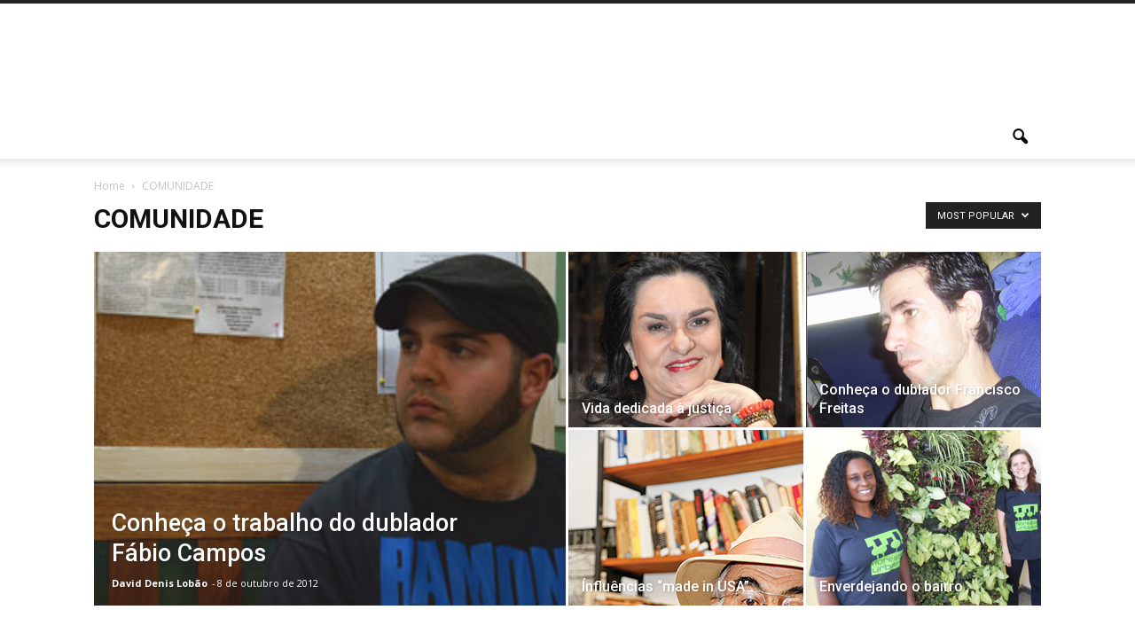

--- FILE ---
content_type: text/html; charset=UTF-8
request_url: https://daquitv.tudoeste.com.br/category/comunidade/?filter_by=popular
body_size: 10071
content:
<!doctype html > <!--[if IE 8]><html class="ie8" lang="en"> <![endif]--> <!--[if IE 9]><html class="ie9" lang="en"> <![endif]--> <!--[if gt IE 8]><!--><html lang="pt-BR"> <!--<![endif]--><head><title>COMUNIDADE | Daqui TV</title><meta charset="UTF-8" /><meta http-equiv="Content-Type" content="text/html; charset=UTF-8"><meta name="viewport" content="width=device-width, initial-scale=1.0"><link rel="pingback" href="https://daquitv.tudoeste.com.br/xmlrpc.php" /><link rel="alternate" type="application/rss+xml" title="Feed de Daqui TV &raquo;" href="https://daquitv.tudoeste.com.br/feed/" /><link rel="alternate" type="application/rss+xml" title="Daqui TV &raquo;  Feed de comentários" href="https://daquitv.tudoeste.com.br/comments/feed/" /><link rel="alternate" type="application/rss+xml" title="Feed da Categoria Daqui TV &raquo; COMUNIDADE" href="https://daquitv.tudoeste.com.br/category/comunidade/feed/" /><script type="text/javascript">/*<![CDATA[*/window._wpemojiSettings={"baseUrl":"https:\/\/s.w.org\/images\/core\/emoji\/72x72\/","ext":".png","source":{"concatemoji":"https:\/\/daquitv.tudoeste.com.br\/wp-includes\/js\/wp-emoji-release.min.js?ver=4.3.30"}};!function(e,n,t){var a;function o(e){var t=n.createElement("canvas"),a=t.getContext&&t.getContext("2d");return!(!a||!a.fillText)&&(a.textBaseline="top",a.font="600 32px Arial","flag"===e?(a.fillText(String.fromCharCode(55356,56812,55356,56807),0,0),3e3<t.toDataURL().length):(a.fillText(String.fromCharCode(55357,56835),0,0),0!==a.getImageData(16,16,1,1).data[0]))}function i(e){var t=n.createElement("script");t.src=e,t.type="text/javascript",n.getElementsByTagName("head")[0].appendChild(t)}t.supports={simple:o("simple"),flag:o("flag")},t.DOMReady=!1,t.readyCallback=function(){t.DOMReady=!0},t.supports.simple&&t.supports.flag||(a=function(){t.readyCallback()},n.addEventListener?(n.addEventListener("DOMContentLoaded",a,!1),e.addEventListener("load",a,!1)):(e.attachEvent("onload",a),n.attachEvent("onreadystatechange",function(){"complete"===n.readyState&&t.readyCallback()})),(a=t.source||{}).concatemoji?i(a.concatemoji):a.wpemoji&&a.twemoji&&(i(a.twemoji),i(a.wpemoji)))}(window,document,window._wpemojiSettings);/*]]>*/</script><style type="text/css">img.wp-smiley,img.emoji {
display:inline!important;
border:none!important;
box-shadow:none!important;
height:1em!important;
width:1em!important;
vertical-align:-.1em!important;
background:none!important;
margin:0 .07em!important;
padding:0!important;
}</style><link rel='stylesheet' id='wpmf-gallery-style-css'  href='https://daquitv.tudoeste.com.br/wp-content/plugins/wpmediafolder/assets/css/display-gallery/style-display-gallery.css?ver=4.3.30' type='text/css' media='all' /><link rel='stylesheet' id='wpmf-material-design-iconic-font.min-css'  href='https://daquitv.tudoeste.com.br/wp-content/plugins/wpmediafolder/assets/css/material-design-iconic-font.min.css?ver=4.3.30' type='text/css' media='all' /><link rel='stylesheet' id='wpmf-gallery-popup-style-css'  href='https://daquitv.tudoeste.com.br/wp-content/plugins/wpmediafolder/assets/css/display-gallery/magnific-popup.css?ver=0.9.9' type='text/css' media='all' /><link rel='stylesheet' id='youtube-importer-css'  href='https://daquitv.tudoeste.com.br/wp-content/plugins/youtube-importer/public/css/youtube-importer-public.css?ver=1.0.0' type='text/css' media='all' /><link rel='stylesheet' id='google_font_open_sans-css'  href='https://fonts.googleapis.com/css?family=Open+Sans%3A300italic%2C400italic%2C600italic%2C400%2C600%2C700&#038;ver=4.3.30' type='text/css' media='all' /><link rel='stylesheet' id='google_font_roboto-css'  href='https://fonts.googleapis.com/css?family=Roboto%3A500%2C400italic%2C700%2C500italic%2C400&#038;ver=4.3.30' type='text/css' media='all' /><link rel='stylesheet' id='js_composer_front-css'  href='https://daquitv.tudoeste.com.br/wp-content/plugins/js_composer/assets/css/js_composer.css?ver=4.6.2' type='text/css' media='all' /><link rel='stylesheet' id='td-theme-css'  href='https://daquitv.tudoeste.com.br/wp-content/themes/Newspaper/style.css?ver=6.3.2' type='text/css' media='all' /><script type='text/javascript' src='https://daquitv.tudoeste.com.br/wp-includes/js/jquery/jquery.js?ver=1.11.3'></script><script type='text/javascript' src='https://daquitv.tudoeste.com.br/wp-includes/js/jquery/jquery-migrate.min.js?ver=1.2.1'></script><script type='text/javascript' src='https://daquitv.tudoeste.com.br/wp-content/plugins/mailchimp-subscribe-sm/js/sm-ajax.js?ver=4.3.30'></script><script type='text/javascript' src='https://daquitv.tudoeste.com.br/wp-content/plugins/youtube-importer/public/js/youtube-importer-public.js?ver=1.0.0'></script><link rel="EditURI" type="application/rsd+xml" title="RSD" href="https://daquitv.tudoeste.com.br/xmlrpc.php?rsd" /><link rel="wlwmanifest" type="application/wlwmanifest+xml" href="https://daquitv.tudoeste.com.br/wp-includes/wlwmanifest.xml" /><meta name="generator" content="WordPress 4.3.30" /> <!--[if lt IE 9]><script src="https://html5shim.googlecode.com/svn/trunk/html5.js"></script><![endif]--><meta name="generator" content="Powered by Visual Composer - drag and drop page builder for WordPress."/> <!--[if IE 8]><link rel="stylesheet" type="text/css" href="https://daquitv.tudoeste.com.br/wp-content/plugins/js_composer/assets/css/vc-ie8.css" media="screen"><![endif]--> <script>/*<![CDATA[*/var td_blocks=[];function td_block(){this.id='';this.block_type=1;this.atts='';this.td_column_number='';this.td_current_page=1;this.post_count=0;this.found_posts=0;this.max_num_pages=0;this.td_filter_value='';this.td_filter_ui_uid='';this.is_ajax_running=false;this.td_user_action='';this.header_color='';this.ajax_pagination_infinite_stop='';}
(function(){var html_tag=document.getElementsByTagName("html")[0];if(navigator.userAgent.indexOf("MSIE 10.0")>-1){html_tag.className+=' ie10';}
if(!!navigator.userAgent.match(/Trident.*rv\:11\./)){html_tag.className+=' ie11';}
if(/(iPad|iPhone|iPod)/g.test(navigator.userAgent)){html_tag.className+=' td-md-is-ios';}
var user_agent=navigator.userAgent.toLowerCase();if(user_agent.indexOf("android")>-1){html_tag.className+=' td-md-is-android';}
if(navigator.userAgent.indexOf('Mac OS X')!=-1){html_tag.className+=' td-md-is-os-x';}
if(/chrom(e|ium)/.test(navigator.userAgent.toLowerCase())){html_tag.className+=' td-md-is-chrome';}
if(navigator.userAgent.indexOf('Firefox')!=-1){html_tag.className+=' td-md-is-firefox';}
if(navigator.userAgent.indexOf('Safari')!=-1&&navigator.userAgent.indexOf('Chrome')==-1){html_tag.className+=' td-md-is-safari';}})();var td_viewport_interval_list=[{"limit_bottom":767,"sidebar_width":228},{"limit_bottom":1018,"sidebar_width":300},{"limit_bottom":1140,"sidebar_width":324}];var td_animation_stack_effect="type0";var tds_animation_stack=true;var td_animation_stack_specific_selectors=".entry-thumb, img";var td_animation_stack_general_selectors=".td-animation-stack img, .post img";var td_ajax_url="https:\/\/daquitv.tudoeste.com.br\/wp-admin\/admin-ajax.php?td_theme_name=Newspaper&v=6.3.2";var td_get_template_directory_uri="https:\/\/daquitv.tudoeste.com.br\/wp-content\/themes\/Newspaper";var tds_snap_menu="";var tds_logo_on_sticky="";var tds_header_style="";var td_please_wait="Please wait...";var td_email_user_pass_incorrect="User or password incorrect!";var td_email_user_incorrect="Email or username incorrect!";var td_email_incorrect="Email incorrect!";var tds_more_articles_on_post_enable="";var tds_more_articles_on_post_time_to_wait="";var tds_more_articles_on_post_pages_distance_from_top=0;var tds_theme_color_site_wide="#4db2ec";var tds_smart_sidebar="";var td_theme_v="Ni4zLjI=";var td_theme_n="TmV3c3BhcGVy";var td_magnific_popup_translation_tPrev="Previous (Left arrow key)";var td_magnific_popup_translation_tNext="Next (Right arrow key)";var td_magnific_popup_translation_tCounter="%curr% of %total%";var td_magnific_popup_translation_ajax_tError="The content from %url% could not be loaded.";var td_magnific_popup_translation_image_tError="The image #%curr% could not be loaded.";var td_ad_background_click_link="";var td_ad_background_click_target="";/*]]>*/</script><noscript><style>.wpb_animate_when_almost_visible {
opacity:1;
}</style></noscript><style>.credits-photo {
display:none!important;
}

.td-post-featured-image>.credits-photo {
display:block!important;
bottom:15px;
}</style></head><body class="archive category category-comunidade category-55 td_category_template_1 td_category_top_posts_style_1 wpb-js-composer js-comp-ver-4.6.2 vc_responsive td-animation-stack-type0 td-full-layout" itemscope="itemscope" itemtype="https://schema.org/WebPage"><div class="td-scroll-up"><i class="td-icon-menu-up"></i></div><div id="td-outer-wrap"><div class="td-transition-content-and-menu td-mobile-nav-wrap"><div id="td-mobile-nav"><div class="td-mobile-close"> <a href="#">CLOSE</a><div class="td-nav-triangle"></div></div><div class="td-mobile-content"></div></div></div><div class="td-transition-content-and-menu td-content-wrap"><div class="td-header-wrap td-header-style-1"><div class="td-header-top-menu-full"><div class="td-container td-header-row td-header-top-menu"><div class="top-bar-style-1"><div class="td-header-sp-top-menu"></div></div></div></div><div class="td-banner-wrap-full td-logo-wrap-full"><div class="td-container td-header-row td-header-header"><div class="td-header-sp-logo"></div><div class="td-header-sp-recs"><div class="td-header-rec-wrap"></div></div></div></div><div class="td-header-menu-wrap-full"><div class="td-header-menu-wrap td-header-gradient"><div class="td-container td-header-row td-header-main-menu"><div id="td-header-menu" role="navigation" itemscope="itemscope" itemtype="https://schema.org/SiteNavigationElement"><div id="td-top-mobile-toggle"><a href="#"><i class="td-icon-font td-icon-mobile"></i></a></div><div class="td-main-menu-logo"></div></div><div class="td-search-wrapper"><div id="td-top-search"><div class="header-search-wrap"><div class="dropdown header-search"> <a id="td-header-search-button" href="#" role="button" class="dropdown-toggle " data-toggle="dropdown"><i class="td-icon-search"></i></a></div></div></div></div><div class="header-search-wrap"><div class="dropdown header-search"><div class="td-drop-down-search" aria-labelledby="td-header-search-button"><form role="search" method="get" class="td-search-form" action="https://daquitv.tudoeste.com.br/"><div class="td-head-form-search-wrap"> <input id="td-header-search" type="text" value="" name="s" autocomplete="off" /><input class="wpb_button wpb_btn-inverse btn" type="submit" id="td-header-search-top" value="Search" /></div></form><div id="td-aj-search"></div></div></div></div></div></div></div></div><div class="td-category-header"><div class="td-container"><div class="td-pb-row"><div class="td-pb-span12"><div class="td-crumb-container"><div class="entry-crumbs"><span itemscope itemtype="http://data-vocabulary.org/Breadcrumb"><a title="" class="entry-crumb" itemprop="url" href="https://daquitv.tudoeste.com.br/"><span itemprop="title">Home</span></a></span> <i class="td-icon-right td-bread-sep td-bred-no-url-last"></i> <span class="td-bred-no-url-last" itemscope itemtype="http://data-vocabulary.org/Breadcrumb"><meta itemprop="title" content = "COMUNIDADE"><meta itemprop="url" content = "https://daquitv.tudoeste.com.br/2012/10/09/conhea-o-trabalho-dodublador-jos-trassi/">COMUNIDADE</span></div></div><h1 itemprop="name" class="entry-title td-page-title">COMUNIDADE</h1></div></div><div class="td-category-pulldown-filter td-wrapper-pulldown-filter"><div class="td-pulldown-filter-display-option"><div class="td-subcat-more">Most popular <i class="td-icon-menu-down"></i></div><ul class="td-pulldown-filter-list"><li class="td-pulldown-filter-item"><a class="td-pulldown-category-filter-link" id="td_uid_2_696f8daaeffa9" data-td_block_id="td_uid_1_696f8daaeff70" href="https://daquitv.tudoeste.com.br/category/comunidade/">Latest</a></li><li class="td-pulldown-filter-item"><a class="td-pulldown-category-filter-link" id="td_uid_3_696f8daaeffe0" data-td_block_id="td_uid_1_696f8daaeff70" href="https://daquitv.tudoeste.com.br/category/comunidade/?filter_by=featured">Featured posts</a></li><li class="td-pulldown-filter-item"><a class="td-pulldown-category-filter-link" id="td_uid_4_696f8daaf0017" data-td_block_id="td_uid_1_696f8daaeff70" href="https://daquitv.tudoeste.com.br/category/comunidade/?filter_by=popular">Most popular</a></li><li class="td-pulldown-filter-item"><a class="td-pulldown-category-filter-link" id="td_uid_5_696f8daaf004d" data-td_block_id="td_uid_1_696f8daaeff70" href="https://daquitv.tudoeste.com.br/category/comunidade/?filter_by=popular7">7 days popular</a></li><li class="td-pulldown-filter-item"><a class="td-pulldown-category-filter-link" id="td_uid_6_696f8daaf0083" data-td_block_id="td_uid_1_696f8daaeff70" href="https://daquitv.tudoeste.com.br/category/comunidade/?filter_by=review_high">By review score</a></li><li class="td-pulldown-filter-item"><a class="td-pulldown-category-filter-link" id="td_uid_7_696f8daaf00b9" data-td_block_id="td_uid_1_696f8daaeff70" href="https://daquitv.tudoeste.com.br/category/comunidade/?filter_by=random_posts">Random</a></li></ul></div></div></div></div><div class="td-category-grid"><div class="td-container"><div class="td-pb-row"><div class="td-pb-span12"><div class="td_block_wrap td_block_big_grid_1 td_block_id_2849809378 td_uid_8_696f8daaf01a6_rand td-grid-style-1 td-hover-1 td-pb-border-top"><div id=td_uid_8_696f8daaf01a6 class="td_block_inner"><div class="td-big-grid-wrapper"><div class="td_module_mx5 td-animation-stack td-big-grid-post-0 td-big-grid-post td-big-thumb" itemscope itemtype="https://schema.org/Article"><div class="td-module-thumb"><a href="https://daquitv.tudoeste.com.br/2012/10/08/conhea-o-trabalho-dodublador-fbio-campos/" rel="bookmark" title="Conheça o trabalho do|dublador Fábio Campos"><img width="1" height="1" itemprop="image" class="entry-thumb" src="https://daquitv.tudoeste.com.br/wp-content/files/sites/5/0000021747_0001.jpg" alt="Conheça o trabalho do|dublador Fábio Campos" title="Conheça o trabalho do|dublador Fábio Campos" /></a><p class="credits-photo" style="position: absolute;bottom: 0;right: 0;width: auto;z-index: 32;background: #000;color: #fff;padding: 4px 12px;margin: 0;max-width: 40%;">Foto: Conheça o trabalho do|dublador Fábio Campos</p></div><div class="td-meta-info-container"><div class="td-meta-align"><div class="td-big-grid-meta"><h3 itemprop="name" class="entry-title td-module-title"><a itemprop="url" href="https://daquitv.tudoeste.com.br/2012/10/08/conhea-o-trabalho-dodublador-fbio-campos/" rel="bookmark" title="Conheça o trabalho do|dublador Fábio Campos">Conheça o trabalho do|dublador Fábio Campos</a></h3></div><div class="td-module-meta-info"><div class="td-post-author-name"><a itemprop="author" href="https://daquitv.tudoeste.com.br/author/david-denis-lobao/">David Denis Lobão</a> <span>-</span></div><div class="td-post-date"><time itemprop="dateCreated" class="entry-date updated td-module-date" datetime="2012-10-08T19:31:43+00:00" >8 de outubro de 2012</time><meta itemprop="interactionCount" content="UserComments:0"/></div></div></div></div><meta itemprop="author" content = "David Denis Lobão"><meta itemprop="datePublished" content="2012-10-08T19:31:43+00:00"><meta itemprop="headline " content="Conheça o trabalho do|dublador Fábio Campos"><meta itemprop="image" content="https://daquitv.tudoeste.com.br/wp-content/files/sites/5/0000021747_0001.jpg"><meta itemprop="interactionCount" content="UserComments:0"/></div><div class="td-big-grid-scroll"><div class="td_module_mx6 td-animation-stack td-big-grid-post-1 td-big-grid-post td-small-thumb" itemscope itemtype="https://schema.org/Article"><div class="td-module-thumb"><a href="https://daquitv.tudoeste.com.br/2013/05/02/vida-dedicada-justia/" rel="bookmark" title="Vida dedicada à  justiça"><img width="1" height="1" itemprop="image" class="entry-thumb" src="https://daquitv.tudoeste.com.br/wp-content/files/sites/5/0000024648_0001.jpg" alt="Vida dedicada à  justiça" title="Vida dedicada à  justiça" /></a><p class="credits-photo" style="position: absolute;bottom: 0;right: 0;width: auto;z-index: 32;background: #000;color: #fff;padding: 4px 12px;margin: 0;max-width: 40%;">Foto: Vida dedicada à  justiça</p></div><div class="td-meta-info-container"><div class="td-meta-align"><div class="td-big-grid-meta"><h3 itemprop="name" class="entry-title td-module-title"><a itemprop="url" href="https://daquitv.tudoeste.com.br/2013/05/02/vida-dedicada-justia/" rel="bookmark" title="Vida dedicada à  justiça">Vida dedicada à  justiça</a></h3></div></div></div><meta itemprop="author" content = "Gerson Azevedo"><meta itemprop="datePublished" content="2013-05-02T16:10:43+00:00"><meta itemprop="headline " content="Vida dedicada à  justiça"><meta itemprop="image" content="https://daquitv.tudoeste.com.br/wp-content/files/sites/5/0000024648_0001.jpg"><meta itemprop="interactionCount" content="UserComments:0"/></div><div class="td_module_mx6 td-animation-stack td-big-grid-post-2 td-big-grid-post td-small-thumb" itemscope itemtype="https://schema.org/Article"><div class="td-module-thumb"><a href="https://daquitv.tudoeste.com.br/2011/08/01/conhea-o-dubladorfrancisco-freitas/" rel="bookmark" title="Conheça o dublador|Francisco Freitas"><img width="1" height="1" itemprop="image" class="entry-thumb" src="https://daquitv.tudoeste.com.br/wp-content/files/sites/5/0000016165_0001.jpg" alt="Conheça o dublador|Francisco Freitas" title="Conheça o dublador|Francisco Freitas" /></a><p class="credits-photo" style="position: absolute;bottom: 0;right: 0;width: auto;z-index: 32;background: #000;color: #fff;padding: 4px 12px;margin: 0;max-width: 40%;">Foto: Conheça o dublador|Francisco Freitas</p></div><div class="td-meta-info-container"><div class="td-meta-align"><div class="td-big-grid-meta"><h3 itemprop="name" class="entry-title td-module-title"><a itemprop="url" href="https://daquitv.tudoeste.com.br/2011/08/01/conhea-o-dubladorfrancisco-freitas/" rel="bookmark" title="Conheça o dublador|Francisco Freitas">Conheça o dublador|Francisco Freitas</a></h3></div></div></div><meta itemprop="author" content = "tulipe helena"><meta itemprop="datePublished" content="2011-08-01T19:21:28+00:00"><meta itemprop="headline " content="Conheça o dublador|Francisco Freitas"><meta itemprop="image" content="https://daquitv.tudoeste.com.br/wp-content/files/sites/5/0000016165_0001.jpg"><meta itemprop="interactionCount" content="UserComments:0"/></div><div class="td_module_mx6 td-animation-stack td-big-grid-post-3 td-big-grid-post td-small-thumb" itemscope itemtype="https://schema.org/Article"><div class="td-module-thumb"><a href="https://daquitv.tudoeste.com.br/2014/11/07/nfluncias-made-in-usa/" rel="bookmark" title="Ínfluências “made in USA”"><img width="1" height="1" itemprop="image" class="entry-thumb" src="https://daquitv.tudoeste.com.br/wp-content/files/sites/5/0000030471_0001.jpg" alt="Ínfluências “made in USA”" title="Ínfluências “made in USA”" /></a><p class="credits-photo" style="position: absolute;bottom: 0;right: 0;width: auto;z-index: 32;background: #000;color: #fff;padding: 4px 12px;margin: 0;max-width: 40%;">Foto: Ínfluências “made in USA”</p></div><div class="td-meta-info-container"><div class="td-meta-align"><div class="td-big-grid-meta"><h3 itemprop="name" class="entry-title td-module-title"><a itemprop="url" href="https://daquitv.tudoeste.com.br/2014/11/07/nfluncias-made-in-usa/" rel="bookmark" title="Ínfluências “made in USA”">Ínfluências “made in USA”</a></h3></div></div></div><meta itemprop="author" content = "Gerson Azevedo"><meta itemprop="datePublished" content="2014-11-07T14:48:27+00:00"><meta itemprop="headline " content="Ínfluências “made in USA”"><meta itemprop="image" content="https://daquitv.tudoeste.com.br/wp-content/files/sites/5/0000030471_0001.jpg"><meta itemprop="interactionCount" content="UserComments:0"/></div><div class="td_module_mx6 td-animation-stack td-big-grid-post-4 td-big-grid-post td-small-thumb" itemscope itemtype="https://schema.org/Article"><div class="td-module-thumb"><a href="https://daquitv.tudoeste.com.br/2013/05/02/enverdejando-o-bairro/" rel="bookmark" title="Enverdejando  o bairro"><img width="1" height="1" itemprop="image" class="entry-thumb" src="https://daquitv.tudoeste.com.br/wp-content/files/sites/5/0000024649_0001.jpg" alt="Enverdejando  o bairro" title="Enverdejando  o bairro" /></a><p class="credits-photo" style="position: absolute;bottom: 0;right: 0;width: auto;z-index: 32;background: #000;color: #fff;padding: 4px 12px;margin: 0;max-width: 40%;">Foto: Enverdejando  o bairro</p></div><div class="td-meta-info-container"><div class="td-meta-align"><div class="td-big-grid-meta"><h3 itemprop="name" class="entry-title td-module-title"><a itemprop="url" href="https://daquitv.tudoeste.com.br/2013/05/02/enverdejando-o-bairro/" rel="bookmark" title="Enverdejando  o bairro">Enverdejando  o bairro</a></h3></div></div></div><meta itemprop="author" content = "Gerson Azevedo"><meta itemprop="datePublished" content="2013-05-02T16:23:52+00:00"><meta itemprop="headline " content="Enverdejando  o bairro"><meta itemprop="image" content="https://daquitv.tudoeste.com.br/wp-content/files/sites/5/0000024649_0001.jpg"><meta itemprop="interactionCount" content="UserComments:0"/></div></div></div><div class="clearfix"></div></div></div></div></div></div></div><div class="td-main-content-wrap"><div class="td-container"><div class="td-pb-row"><div class="td-pb-span8 td-main-content"><div class="td-ss-main-content"><div class="td-block-row"><div class="td-block-span6"><div class="td_module_1 td_module_wrap td-animation-stack" itemscope itemtype="https://schema.org/Article"><div class="td-module-image"><div class="td-module-thumb"><a href="https://daquitv.tudoeste.com.br/2012/10/09/conhea-o-trabalho-dodublador-jos-trassi/" rel="bookmark" title="Conheça o trabalho do|dublador José Trassi"><img width="1" height="1" itemprop="image" class="entry-thumb" src="https://daquitv.tudoeste.com.br/wp-content/files/sites/5/0000021758_0001.jpg" alt="Conheça o trabalho do|dublador José Trassi" title="Conheça o trabalho do|dublador José Trassi" /></a><p class="credits-photo" style="position: absolute;bottom: 0;right: 0;width: auto;z-index: 32;background: #000;color: #fff;padding: 4px 12px;margin: 0;max-width: 40%;">Foto: Conheça o trabalho do|dublador José Trassi</p></div></div><h3 itemprop="name" class="entry-title td-module-title"><a itemprop="url" href="https://daquitv.tudoeste.com.br/2012/10/09/conhea-o-trabalho-dodublador-jos-trassi/" rel="bookmark" title="Conheça o trabalho do|dublador José Trassi">Conheça o trabalho do|dublador José Trassi</a></h3><div class="td-module-meta-info"><div class="td-post-author-name"><a itemprop="author" href="https://daquitv.tudoeste.com.br/author/david-denis-lobao/">David Denis Lobão</a> <span>-</span></div><div class="td-post-date"><time itemprop="dateCreated" class="entry-date updated td-module-date" datetime="2012-10-09T18:56:32+00:00" >9 de outubro de 2012</time><meta itemprop="interactionCount" content="UserComments:0"/></div><div class="td-module-comments"><a href="https://daquitv.tudoeste.com.br/2012/10/09/conhea-o-trabalho-dodublador-jos-trassi/#comments">0</a></div></div><meta itemprop="author" content = "David Denis Lobão"><meta itemprop="datePublished" content="2012-10-09T18:56:32+00:00"><meta itemprop="headline " content="Conheça o trabalho do|dublador José Trassi"><meta itemprop="image" content="https://daquitv.tudoeste.com.br/wp-content/files/sites/5/0000021758_0001.jpg"><meta itemprop="interactionCount" content="UserComments:0"/></div></div><div class="td-block-span6"><div class="td_module_1 td_module_wrap td-animation-stack" itemscope itemtype="https://schema.org/Article"><div class="td-module-image"><div class="td-module-thumb"><a href="https://daquitv.tudoeste.com.br/2014/11/14/ana-hickmann-trazloja-para-a-lapa/" rel="bookmark" title="Ana Hickmann traz|loja para a Lapa"><img width="1" height="1" itemprop="image" class="entry-thumb" src="https://daquitv.tudoeste.com.br/wp-content/files/sites/5/0000030554_0001.jpg" alt="Ana Hickmann traz|loja para a Lapa" title="Ana Hickmann traz|loja para a Lapa" /></a><p class="credits-photo" style="position: absolute;bottom: 0;right: 0;width: auto;z-index: 32;background: #000;color: #fff;padding: 4px 12px;margin: 0;max-width: 40%;">Foto: Ana Hickmann traz|loja para a Lapa</p></div></div><h3 itemprop="name" class="entry-title td-module-title"><a itemprop="url" href="https://daquitv.tudoeste.com.br/2014/11/14/ana-hickmann-trazloja-para-a-lapa/" rel="bookmark" title="Ana Hickmann traz|loja para a Lapa">Ana Hickmann traz|loja para a Lapa</a></h3><div class="td-module-meta-info"><div class="td-post-author-name"><a itemprop="author" href="https://daquitv.tudoeste.com.br/author/aline-sampaio/">Aline Sampaio</a> <span>-</span></div><div class="td-post-date"><time itemprop="dateCreated" class="entry-date updated td-module-date" datetime="2014-11-14T10:47:07+00:00" >14 de novembro de 2014</time><meta itemprop="interactionCount" content="UserComments:0"/></div><div class="td-module-comments"><a href="https://daquitv.tudoeste.com.br/2014/11/14/ana-hickmann-trazloja-para-a-lapa/#comments">0</a></div></div><meta itemprop="author" content = "Aline Sampaio"><meta itemprop="datePublished" content="2014-11-14T10:47:07+00:00"><meta itemprop="headline " content="Ana Hickmann traz|loja para a Lapa"><meta itemprop="image" content="https://daquitv.tudoeste.com.br/wp-content/files/sites/5/0000030554_0001.jpg"><meta itemprop="interactionCount" content="UserComments:0"/></div></div></div><div class="td-block-row"><div class="td-block-span6"><div class="td_module_1 td_module_wrap td-animation-stack" itemscope itemtype="https://schema.org/Article"><div class="td-module-image"><div class="td-module-thumb"><a href="https://daquitv.tudoeste.com.br/2013/05/02/campeo-no-tatame-e-na-vida/" rel="bookmark" title="Campeão no tatame e na vida"><img width="1" height="1" itemprop="image" class="entry-thumb" src="https://daquitv.tudoeste.com.br/wp-content/files/sites/5/0000024650_0001.jpg" alt="Campeão no tatame e na vida" title="Campeão no tatame e na vida" /></a><p class="credits-photo" style="position: absolute;bottom: 0;right: 0;width: auto;z-index: 32;background: #000;color: #fff;padding: 4px 12px;margin: 0;max-width: 40%;">Foto: Campeão no tatame e na vida</p></div></div><h3 itemprop="name" class="entry-title td-module-title"><a itemprop="url" href="https://daquitv.tudoeste.com.br/2013/05/02/campeo-no-tatame-e-na-vida/" rel="bookmark" title="Campeão no tatame e na vida">Campeão no tatame e na vida</a></h3><div class="td-module-meta-info"><div class="td-post-author-name"><a itemprop="author" href="https://daquitv.tudoeste.com.br/author/nanci-dainezi/">Nanci Dainezi</a> <span>-</span></div><div class="td-post-date"><time itemprop="dateCreated" class="entry-date updated td-module-date" datetime="2013-05-02T16:36:50+00:00" >2 de maio de 2013</time><meta itemprop="interactionCount" content="UserComments:0"/></div><div class="td-module-comments"><a href="https://daquitv.tudoeste.com.br/2013/05/02/campeo-no-tatame-e-na-vida/#comments">0</a></div></div><meta itemprop="author" content = "Nanci Dainezi"><meta itemprop="datePublished" content="2013-05-02T16:36:50+00:00"><meta itemprop="headline " content="Campeão no tatame e na vida"><meta itemprop="image" content="https://daquitv.tudoeste.com.br/wp-content/files/sites/5/0000024650_0001.jpg"><meta itemprop="interactionCount" content="UserComments:0"/></div></div><div class="td-block-span6"><div class="td_module_1 td_module_wrap td-animation-stack" itemscope itemtype="https://schema.org/Article"><div class="td-module-image"><div class="td-module-thumb"><a href="https://daquitv.tudoeste.com.br/2014/12/08/acontece-no-bairro/" rel="bookmark" title="Acontece no bairro"><img width="1" height="1" itemprop="image" class="entry-thumb" src="https://daquitv.tudoeste.com.br/wp-content/files/sites/5/0000030726_0001.jpg" alt="Acontece no bairro" title="Acontece no bairro" /></a><p class="credits-photo" style="position: absolute;bottom: 0;right: 0;width: auto;z-index: 32;background: #000;color: #fff;padding: 4px 12px;margin: 0;max-width: 40%;">Foto: Acontece no bairro</p></div></div><h3 itemprop="name" class="entry-title td-module-title"><a itemprop="url" href="https://daquitv.tudoeste.com.br/2014/12/08/acontece-no-bairro/" rel="bookmark" title="Acontece no bairro">Acontece no bairro</a></h3><div class="td-module-meta-info"><div class="td-post-author-name"><a itemprop="author" href="https://daquitv.tudoeste.com.br/author/nanci-dainezi/">Nanci Dainezi</a> <span>-</span></div><div class="td-post-date"><time itemprop="dateCreated" class="entry-date updated td-module-date" datetime="2014-12-08T11:33:13+00:00" >8 de dezembro de 2014</time><meta itemprop="interactionCount" content="UserComments:0"/></div><div class="td-module-comments"><a href="https://daquitv.tudoeste.com.br/2014/12/08/acontece-no-bairro/#comments">0</a></div></div><meta itemprop="author" content = "Nanci Dainezi"><meta itemprop="datePublished" content="2014-12-08T11:33:13+00:00"><meta itemprop="headline " content="Acontece no bairro"><meta itemprop="image" content="https://daquitv.tudoeste.com.br/wp-content/files/sites/5/0000030726_0001.jpg"><meta itemprop="interactionCount" content="UserComments:0"/></div></div></div><div class="td-block-row"><div class="td-block-span6"><div class="td_module_1 td_module_wrap td-animation-stack" itemscope itemtype="https://schema.org/Article"><div class="td-module-image"><div class="td-module-thumb"><a href="https://daquitv.tudoeste.com.br/2014/12/02/jovens-finlandesesem-evento-da-regio/" rel="bookmark" title="Jovens Finlandeses|em evento da região"><img width="1" height="1" itemprop="image" class="entry-thumb" src="https://daquitv.tudoeste.com.br/wp-content/files/sites/5/0000030682_0001.jpg" alt="Jovens Finlandeses|em evento da região" title="Jovens Finlandeses|em evento da região" /></a><p class="credits-photo" style="position: absolute;bottom: 0;right: 0;width: auto;z-index: 32;background: #000;color: #fff;padding: 4px 12px;margin: 0;max-width: 40%;">Foto: Jovens Finlandeses|em evento da região</p></div></div><h3 itemprop="name" class="entry-title td-module-title"><a itemprop="url" href="https://daquitv.tudoeste.com.br/2014/12/02/jovens-finlandesesem-evento-da-regio/" rel="bookmark" title="Jovens Finlandeses|em evento da região">Jovens Finlandeses|em evento da região</a></h3><div class="td-module-meta-info"><div class="td-post-author-name"><a itemprop="author" href="https://daquitv.tudoeste.com.br/author/redacao/">Redação</a> <span>-</span></div><div class="td-post-date"><time itemprop="dateCreated" class="entry-date updated td-module-date" datetime="2014-12-02T17:55:38+00:00" >2 de dezembro de 2014</time><meta itemprop="interactionCount" content="UserComments:0"/></div><div class="td-module-comments"><a href="https://daquitv.tudoeste.com.br/2014/12/02/jovens-finlandesesem-evento-da-regio/#comments">0</a></div></div><meta itemprop="author" content = "Redação"><meta itemprop="datePublished" content="2014-12-02T17:55:38+00:00"><meta itemprop="headline " content="Jovens Finlandeses|em evento da região"><meta itemprop="image" content="https://daquitv.tudoeste.com.br/wp-content/files/sites/5/0000030682_0001.jpg"><meta itemprop="interactionCount" content="UserComments:0"/></div></div><div class="td-block-span6"><div class="td_module_1 td_module_wrap td-animation-stack" itemscope itemtype="https://schema.org/Article"><div class="td-module-image"><div class="td-module-thumb"><a href="https://daquitv.tudoeste.com.br/2015/01/07/acm-lapa-promovefestival-com-alunos/" rel="bookmark" title="ACM Lapa promove|Festival com alunos"><img width="1" height="1" itemprop="image" class="entry-thumb" src="https://daquitv.tudoeste.com.br/wp-content/files/sites/5/0000030876_0002.jpg" alt="ACM Lapa promove|Festival com alunos" title="ACM Lapa promove|Festival com alunos" /></a><p class="credits-photo" style="position: absolute;bottom: 0;right: 0;width: auto;z-index: 32;background: #000;color: #fff;padding: 4px 12px;margin: 0;max-width: 40%;">Foto: ACM Lapa promove|Festival com alunos</p></div></div><h3 itemprop="name" class="entry-title td-module-title"><a itemprop="url" href="https://daquitv.tudoeste.com.br/2015/01/07/acm-lapa-promovefestival-com-alunos/" rel="bookmark" title="ACM Lapa promove|Festival com alunos">ACM Lapa promove|Festival com alunos</a></h3><div class="td-module-meta-info"><div class="td-post-author-name"><a itemprop="author" href="https://daquitv.tudoeste.com.br/author/redacao/">Redação</a> <span>-</span></div><div class="td-post-date"><time itemprop="dateCreated" class="entry-date updated td-module-date" datetime="2015-01-07T17:26:47+00:00" >7 de janeiro de 2015</time><meta itemprop="interactionCount" content="UserComments:0"/></div><div class="td-module-comments"><a href="https://daquitv.tudoeste.com.br/2015/01/07/acm-lapa-promovefestival-com-alunos/#comments">0</a></div></div><meta itemprop="author" content = "Redação"><meta itemprop="datePublished" content="2015-01-07T17:26:47+00:00"><meta itemprop="headline " content="ACM Lapa promove|Festival com alunos"><meta itemprop="image" content="https://daquitv.tudoeste.com.br/wp-content/files/sites/5/0000030876_0002.jpg"><meta itemprop="interactionCount" content="UserComments:0"/></div></div></div><div class="td-block-row"><div class="td-block-span6"><div class="td_module_1 td_module_wrap td-animation-stack" itemscope itemtype="https://schema.org/Article"><div class="td-module-image"><div class="td-module-thumb"><a href="https://daquitv.tudoeste.com.br/2014/11/28/cineb-premiaentidades-da-regio/" rel="bookmark" title="CineB premia|entidades da região"><img width="1" height="1" itemprop="image" class="entry-thumb" src="https://daquitv.tudoeste.com.br/wp-content/files/sites/5/0000030648_0001.jpg" alt="CineB premia|entidades da região" title="CineB premia|entidades da região" /></a><p class="credits-photo" style="position: absolute;bottom: 0;right: 0;width: auto;z-index: 32;background: #000;color: #fff;padding: 4px 12px;margin: 0;max-width: 40%;">Foto: CineB premia|entidades da região</p></div></div><h3 itemprop="name" class="entry-title td-module-title"><a itemprop="url" href="https://daquitv.tudoeste.com.br/2014/11/28/cineb-premiaentidades-da-regio/" rel="bookmark" title="CineB premia|entidades da região">CineB premia|entidades da região</a></h3><div class="td-module-meta-info"><div class="td-post-author-name"><a itemprop="author" href="https://daquitv.tudoeste.com.br/author/redacao/">Redação</a> <span>-</span></div><div class="td-post-date"><time itemprop="dateCreated" class="entry-date updated td-module-date" datetime="2014-11-28T16:27:18+00:00" >28 de novembro de 2014</time><meta itemprop="interactionCount" content="UserComments:0"/></div><div class="td-module-comments"><a href="https://daquitv.tudoeste.com.br/2014/11/28/cineb-premiaentidades-da-regio/#comments">0</a></div></div><meta itemprop="author" content = "Redação"><meta itemprop="datePublished" content="2014-11-28T16:27:18+00:00"><meta itemprop="headline " content="CineB premia|entidades da região"><meta itemprop="image" content="https://daquitv.tudoeste.com.br/wp-content/files/sites/5/0000030648_0001.jpg"><meta itemprop="interactionCount" content="UserComments:0"/></div></div><div class="td-block-span6"><div class="td_module_1 td_module_wrap td-animation-stack" itemscope itemtype="https://schema.org/Article"><div class="td-module-image"><div class="td-module-thumb"><a href="https://daquitv.tudoeste.com.br/2014/11/12/feira-da-lapa-trouxeatraes-para-o-pblico/" rel="bookmark" title="Feira da Lapa trouxe|atrações para o público"><img width="1" height="1" itemprop="image" class="entry-thumb" src="https://daquitv.tudoeste.com.br/wp-content/files/sites/5/0000030521_0001.jpg" alt="Feira da Lapa trouxe|atrações para o público" title="Feira da Lapa trouxe|atrações para o público" /></a><p class="credits-photo" style="position: absolute;bottom: 0;right: 0;width: auto;z-index: 32;background: #000;color: #fff;padding: 4px 12px;margin: 0;max-width: 40%;">Foto: Feira da Lapa trouxe|atrações para o público</p></div></div><h3 itemprop="name" class="entry-title td-module-title"><a itemprop="url" href="https://daquitv.tudoeste.com.br/2014/11/12/feira-da-lapa-trouxeatraes-para-o-pblico/" rel="bookmark" title="Feira da Lapa trouxe|atrações para o público">Feira da Lapa trouxe|atrações para o público</a></h3><div class="td-module-meta-info"><div class="td-post-author-name"><a itemprop="author" href="https://daquitv.tudoeste.com.br/author/redacao/">Redação</a> <span>-</span></div><div class="td-post-date"><time itemprop="dateCreated" class="entry-date updated td-module-date" datetime="2014-11-12T12:21:31+00:00" >12 de novembro de 2014</time><meta itemprop="interactionCount" content="UserComments:0"/></div><div class="td-module-comments"><a href="https://daquitv.tudoeste.com.br/2014/11/12/feira-da-lapa-trouxeatraes-para-o-pblico/#comments">0</a></div></div><meta itemprop="author" content = "Redação"><meta itemprop="datePublished" content="2014-11-12T12:21:31+00:00"><meta itemprop="headline " content="Feira da Lapa trouxe|atrações para o público"><meta itemprop="image" content="https://daquitv.tudoeste.com.br/wp-content/files/sites/5/0000030521_0001.jpg"><meta itemprop="interactionCount" content="UserComments:0"/></div></div></div><div class="td-block-row"><div class="td-block-span6"><div class="td_module_1 td_module_wrap td-animation-stack" itemscope itemtype="https://schema.org/Article"><div class="td-module-image"><div class="td-module-thumb"><a href="https://daquitv.tudoeste.com.br/2011/05/05/o-dublador-dobafo-e-do-mr-bison/" rel="bookmark" title="O dublador do|Bafo e do Mr. Bison"><img width="1" height="1" itemprop="image" class="entry-thumb" src="https://daquitv.tudoeste.com.br/wp-content/files/sites/5/0000014642_0001.jpg" alt="O dublador do|Bafo e do Mr. Bison" title="O dublador do|Bafo e do Mr. Bison" /></a><p class="credits-photo" style="position: absolute;bottom: 0;right: 0;width: auto;z-index: 32;background: #000;color: #fff;padding: 4px 12px;margin: 0;max-width: 40%;">Foto: O dublador do|Bafo e do Mr. Bison</p></div></div><h3 itemprop="name" class="entry-title td-module-title"><a itemprop="url" href="https://daquitv.tudoeste.com.br/2011/05/05/o-dublador-dobafo-e-do-mr-bison/" rel="bookmark" title="O dublador do|Bafo e do Mr. Bison">O dublador do|Bafo e do Mr. Bison</a></h3><div class="td-module-meta-info"><div class="td-post-author-name"><a itemprop="author" href="https://daquitv.tudoeste.com.br/author/redacao/">Redação</a> <span>-</span></div><div class="td-post-date"><time itemprop="dateCreated" class="entry-date updated td-module-date" datetime="2011-05-05T19:25:37+00:00" >5 de maio de 2011</time><meta itemprop="interactionCount" content="UserComments:0"/></div><div class="td-module-comments"><a href="https://daquitv.tudoeste.com.br/2011/05/05/o-dublador-dobafo-e-do-mr-bison/#comments">0</a></div></div><meta itemprop="author" content = "Redação"><meta itemprop="datePublished" content="2011-05-05T19:25:37+00:00"><meta itemprop="headline " content="O dublador do|Bafo e do Mr. Bison"><meta itemprop="image" content="https://daquitv.tudoeste.com.br/wp-content/files/sites/5/0000014642_0001.jpg"><meta itemprop="interactionCount" content="UserComments:0"/></div></div><div class="td-block-span6"><div class="td_module_1 td_module_wrap td-animation-stack" itemscope itemtype="https://schema.org/Article"><div class="td-module-image"><div class="td-module-thumb"><a href="https://daquitv.tudoeste.com.br/2014/10/31/ndia-campeo-palestrano-caf-com-comunidade/" rel="bookmark" title="Nádia Campeão palestra|no Café com Comunidade"><img width="1" height="1" itemprop="image" class="entry-thumb" src="https://daquitv.tudoeste.com.br/wp-content/files/sites/5/0000030421_0001.jpg" alt="Nádia Campeão palestra|no Café com Comunidade" title="Nádia Campeão palestra|no Café com Comunidade" /></a><p class="credits-photo" style="position: absolute;bottom: 0;right: 0;width: auto;z-index: 32;background: #000;color: #fff;padding: 4px 12px;margin: 0;max-width: 40%;">Foto: Nádia Campeão palestra|no Café com Comunidade</p></div></div><h3 itemprop="name" class="entry-title td-module-title"><a itemprop="url" href="https://daquitv.tudoeste.com.br/2014/10/31/ndia-campeo-palestrano-caf-com-comunidade/" rel="bookmark" title="Nádia Campeão palestra|no Café com Comunidade">Nádia Campeão palestra|no Café com Comunidade</a></h3><div class="td-module-meta-info"><div class="td-post-author-name"><a itemprop="author" href="https://daquitv.tudoeste.com.br/author/redacao/">Redação</a> <span>-</span></div><div class="td-post-date"><time itemprop="dateCreated" class="entry-date updated td-module-date" datetime="2014-10-31T14:45:07+00:00" >31 de outubro de 2014</time><meta itemprop="interactionCount" content="UserComments:0"/></div><div class="td-module-comments"><a href="https://daquitv.tudoeste.com.br/2014/10/31/ndia-campeo-palestrano-caf-com-comunidade/#comments">0</a></div></div><meta itemprop="author" content = "Redação"><meta itemprop="datePublished" content="2014-10-31T14:45:07+00:00"><meta itemprop="headline " content="Nádia Campeão palestra|no Café com Comunidade"><meta itemprop="image" content="https://daquitv.tudoeste.com.br/wp-content/files/sites/5/0000030421_0001.jpg"><meta itemprop="interactionCount" content="UserComments:0"/></div></div></div><div class="page-nav td-pb-padding-side"><span class="current">1</span><a href="https://daquitv.tudoeste.com.br/category/comunidade/page/2/?filter_by=popular" class="page" title="2">2</a><a href="https://daquitv.tudoeste.com.br/category/comunidade/page/3/?filter_by=popular" class="page" title="3">3</a><span class="extend">...</span><a href="https://daquitv.tudoeste.com.br/category/comunidade/page/20/?filter_by=popular" class="last" title="20">20</a><a href="https://daquitv.tudoeste.com.br/category/comunidade/page/2/?filter_by=popular" ><i class="td-icon-menu-right"></i></a><span class="pages">Page 1 of 20</span></div></div></div><div class="td-pb-span4 td-main-sidebar"><div class="td-ss-main-sidebar"><script>var block_td_uid_9_696f8dab09179=new td_block();block_td_uid_9_696f8dab09179.id="td_uid_9_696f8dab09179";block_td_uid_9_696f8dab09179.atts='{"sort":"","custom_title":"\u00daltimos v\u00eddeos","limit":"4","header_color":"#","autoplay":"","category_id":"","category_ids":"","tag_slug":"","autors_id":"","installed_post_types":"","offset":"","custom_url":"","header_text_color":"#","td_ajax_filter_type":"","td_ajax_filter_ids":"","td_filter_default_txt":"All","class":"td_block_widget td_block_id_1868587017 td_uid_9_696f8dab09179_rand"}';block_td_uid_9_696f8dab09179.td_column_number="1";block_td_uid_9_696f8dab09179.block_type="td_block_slide";block_td_uid_9_696f8dab09179.post_count="4";block_td_uid_9_696f8dab09179.found_posts="4295";block_td_uid_9_696f8dab09179.header_color="#";block_td_uid_9_696f8dab09179.ajax_pagination_infinite_stop="";block_td_uid_9_696f8dab09179.max_num_pages="1074";td_blocks.push(block_td_uid_9_696f8dab09179);</script><div class="td_block_wrap td_block_slide td_block_widget td_block_id_1868587017 td_uid_9_696f8dab09179_rand td-pb-border-top"><h4 class="block-title"><span>Últimos vídeos</span></h4><div id=td_uid_9_696f8dab09179 class="td_block_inner"><div id="td_uid_10_696f8dab094ee" class="td-theme-slider iosSlider-col-1 td_mod_wrap"><div class="td-slider "><div id="td_uid_10_696f8dab094ee_item_0" class = "td_module_slide td-animation-stack td-image-gradient" itemscope itemtype="https://schema.org/Article"><div class="td-module-thumb"><a href="https://daquitv.tudoeste.com.br/2025/05/08/5-tips-main-slot-gacor-untuk-pemula/" rel="bookmark" title="5 Tips Main Slot Online untuk Pemula"><img width="324" height="400" itemprop="image" class="entry-thumb" src="https://daquitv.tudoeste.com.br/wp-content/themes/Newspaper/images/no-thumb/td_324x400.png" alt="5 Tips Main Slot Online untuk Pemula" title="5 Tips Main Slot Online untuk Pemula" /></a><p class="credits-photo" style="position: absolute;bottom: 0;right: 0;width: auto;z-index: 32;background: #000;color: #fff;padding: 4px 12px;margin: 0;max-width: 40%;">Foto: 5 Tips Main Slot Online untuk Pemula</p></div><div class="td-slide-meta"><h3 itemprop="name" class="entry-title td-module-title"><a itemprop="url" href="https://daquitv.tudoeste.com.br/2025/05/08/5-tips-main-slot-gacor-untuk-pemula/" rel="bookmark" title="5 Tips Main Slot Online untuk Pemula">5 Tips Main Slot Online untuk Pemula</a></h3><div class="td-module-meta-info"><div class="td-post-author-name"><a itemprop="author" href="https://daquitv.tudoeste.com.br/author/daquitv/">DaquiTV</a> <span>-</span></div><div class="td-post-date"><time itemprop="dateCreated" class="entry-date updated td-module-date" datetime="2025-05-08T06:52:16+00:00" >8 de maio de 2025</time><meta itemprop="interactionCount" content="UserComments:0"/></div><div class="td-post-views"><i class="td-icon-views"></i>3257</div><div class="td-post-comments"><i class="td-icon-comments"></i><a href="https://daquitv.tudoeste.com.br/2025/05/08/5-tips-main-slot-gacor-untuk-pemula/#comments">0</a></div></div></div></div><div id="td_uid_10_696f8dab094ee_item_1" class = "td_module_slide td-animation-stack td-image-gradient" itemscope itemtype="https://schema.org/Article"><div class="td-module-thumb"><a href="https://daquitv.tudoeste.com.br/2024/03/17/whitemenblackwomendatingsite-com-just-how-a-ratings-weblog-works-interracial-relationships-flourish-online-offline/" rel="bookmark" title="WhiteMenBlackWomenDatingSite.com: Just How A Ratings Weblog Works Interracial Relationships Flourish Online &amp; Offline"><img width="324" height="400" itemprop="image" class="entry-thumb" src="https://daquitv.tudoeste.com.br/wp-content/themes/Newspaper/images/no-thumb/td_324x400.png" alt="WhiteMenBlackWomenDatingSite.com: Just How A Ratings Weblog Works Interracial Relationships Flourish Online &amp; Offline" title="WhiteMenBlackWomenDatingSite.com: Just How A Ratings Weblog Works Interracial Relationships Flourish Online &amp; Offline" /></a><p class="credits-photo" style="position: absolute;bottom: 0;right: 0;width: auto;z-index: 32;background: #000;color: #fff;padding: 4px 12px;margin: 0;max-width: 40%;">Foto: WhiteMenBlackWomenDatingSite.com: Just How A Ratings Weblog Works Interracial Relationships Flourish Online &amp; Offline</p></div><div class="td-slide-meta"><h3 itemprop="name" class="entry-title td-module-title"><a itemprop="url" href="https://daquitv.tudoeste.com.br/2024/03/17/whitemenblackwomendatingsite-com-just-how-a-ratings-weblog-works-interracial-relationships-flourish-online-offline/" rel="bookmark" title="WhiteMenBlackWomenDatingSite.com: Just How A Ratings Weblog Works Interracial Relationships Flourish Online &amp; Offline">WhiteMenBlackWomenDatingSite.com: Just How A Ratings Weblog Works Interracial Relationships Flourish Online &amp; Offline</a></h3><div class="td-module-meta-info"><div class="td-post-author-name"><a itemprop="author" href="https://daquitv.tudoeste.com.br/author/daquitv/">DaquiTV</a> <span>-</span></div><div class="td-post-date"><time itemprop="dateCreated" class="entry-date updated td-module-date" datetime="2024-03-17T13:58:55+00:00" >17 de março de 2024</time><meta itemprop="interactionCount" content="UserComments:0"/></div><div class="td-post-views"><i class="td-icon-views"></i>1198</div><div class="td-post-comments"><i class="td-icon-comments"></i><a href="https://daquitv.tudoeste.com.br/2024/03/17/whitemenblackwomendatingsite-com-just-how-a-ratings-weblog-works-interracial-relationships-flourish-online-offline/#comments">0</a></div></div></div></div><div id="td_uid_10_696f8dab094ee_item_2" class = "td_module_slide td-animation-stack td-image-gradient" itemscope itemtype="https://schema.org/Article"><div class="td-module-thumb"><a href="https://daquitv.tudoeste.com.br/2024/03/17/the-best-one-night-stand-site-making-your-desires-be-realized-tonight/" rel="bookmark" title="The best one night stand site &#8211; making your desires be realized tonight"><img width="324" height="400" itemprop="image" class="entry-thumb" src="https://daquitv.tudoeste.com.br/wp-content/themes/Newspaper/images/no-thumb/td_324x400.png" alt="The best one night stand site &#8211; making your desires be realized tonight" title="The best one night stand site &#8211; making your desires be realized tonight" /></a><p class="credits-photo" style="position: absolute;bottom: 0;right: 0;width: auto;z-index: 32;background: #000;color: #fff;padding: 4px 12px;margin: 0;max-width: 40%;">Foto: The best one night stand site &#8211; making your desires be realized tonight</p></div><div class="td-slide-meta"><h3 itemprop="name" class="entry-title td-module-title"><a itemprop="url" href="https://daquitv.tudoeste.com.br/2024/03/17/the-best-one-night-stand-site-making-your-desires-be-realized-tonight/" rel="bookmark" title="The best one night stand site &#8211; making your desires be realized tonight">The best one night stand site &#8211; making your desires be realized tonight</a></h3><div class="td-module-meta-info"><div class="td-post-author-name"><a itemprop="author" href="https://daquitv.tudoeste.com.br/author/daquitv/">DaquiTV</a> <span>-</span></div><div class="td-post-date"><time itemprop="dateCreated" class="entry-date updated td-module-date" datetime="2024-03-17T11:57:41+00:00" >17 de março de 2024</time><meta itemprop="interactionCount" content="UserComments:0"/></div><div class="td-post-views"><i class="td-icon-views"></i>952</div><div class="td-post-comments"><i class="td-icon-comments"></i><a href="https://daquitv.tudoeste.com.br/2024/03/17/the-best-one-night-stand-site-making-your-desires-be-realized-tonight/#comments">0</a></div></div></div></div><div id="td_uid_10_696f8dab094ee_item_3" class = "td_module_slide td-animation-stack td-image-gradient" itemscope itemtype="https://schema.org/Article"><div class="td-module-thumb"><a href="https://daquitv.tudoeste.com.br/2024/03/17/guys-jamais-retour-mon-e-mails-est-reellement-mon-personnel-ere-le-grand-defi/" rel="bookmark" title="Guys Jamais Retour Mon E-mails. Est réellement Mon personnel ère le Grand Défi?"><img width="324" height="400" itemprop="image" class="entry-thumb" src="https://daquitv.tudoeste.com.br/wp-content/themes/Newspaper/images/no-thumb/td_324x400.png" alt="Guys Jamais Retour Mon E-mails. Est réellement Mon personnel ère le Grand Défi?" title="Guys Jamais Retour Mon E-mails. Est réellement Mon personnel ère le Grand Défi?" /></a><p class="credits-photo" style="position: absolute;bottom: 0;right: 0;width: auto;z-index: 32;background: #000;color: #fff;padding: 4px 12px;margin: 0;max-width: 40%;">Foto: Guys Jamais Retour Mon E-mails. Est réellement Mon personnel ère le Grand Défi?</p></div><div class="td-slide-meta"><h3 itemprop="name" class="entry-title td-module-title"><a itemprop="url" href="https://daquitv.tudoeste.com.br/2024/03/17/guys-jamais-retour-mon-e-mails-est-reellement-mon-personnel-ere-le-grand-defi/" rel="bookmark" title="Guys Jamais Retour Mon E-mails. Est réellement Mon personnel ère le Grand Défi?">Guys Jamais Retour Mon E-mails. Est réellement Mon personnel ère le Grand Défi?</a></h3><div class="td-module-meta-info"><div class="td-post-author-name"><a itemprop="author" href="https://daquitv.tudoeste.com.br/author/daquitv/">DaquiTV</a> <span>-</span></div><div class="td-post-date"><time itemprop="dateCreated" class="entry-date updated td-module-date" datetime="2024-03-17T03:34:56+00:00" >17 de março de 2024</time><meta itemprop="interactionCount" content="UserComments:0"/></div><div class="td-post-views"><i class="td-icon-views"></i>669</div><div class="td-post-comments"><i class="td-icon-comments"></i><a href="https://daquitv.tudoeste.com.br/2024/03/17/guys-jamais-retour-mon-e-mails-est-reellement-mon-personnel-ere-le-grand-defi/#comments">0</a></div></div></div></div></div><i class = "td-icon-left prevButton"></i><i class = "td-icon-right nextButton"></i></div></div></div> <aside class="widget widget_text"><div class="block-title"><span>hacklink</span></div><div class="textwidget"></div> </aside></div></div></div></div></div><div class="td-footer-wrapper"><div class="td-container"><div class="td-pb-row"><div class="td-pb-span12"></div></div><div class="td-pb-row"><div class="td-pb-span4"><script>var block_td_uid_11_696f8dab0a626=new td_block();block_td_uid_11_696f8dab0a626.id="td_uid_11_696f8dab0a626";block_td_uid_11_696f8dab0a626.atts='{"custom_title":"EDITOR PICKS","limit":3,"sort":"featured","class":"td_block_id_160526095 td_uid_11_696f8dab0a626_rand"}';block_td_uid_11_696f8dab0a626.td_column_number="1";block_td_uid_11_696f8dab0a626.block_type="td_block_7";block_td_uid_11_696f8dab0a626.post_count="0";block_td_uid_11_696f8dab0a626.found_posts="0";block_td_uid_11_696f8dab0a626.header_color="";block_td_uid_11_696f8dab0a626.ajax_pagination_infinite_stop="";block_td_uid_11_696f8dab0a626.max_num_pages="0";td_blocks.push(block_td_uid_11_696f8dab0a626);</script><div class="td_block_wrap td_block_7 td_block_id_160526095 td_uid_11_696f8dab0a626_rand td-pb-border-top"><h4 class="block-title"><span>EDITOR PICKS</span></h4><div id=td_uid_11_696f8dab0a626 class="td_block_inner"></div></div> <aside class="widget widget_text"><div class="block-title"><span> </span></div><div class="textwidget"></div> </aside></div><div class="td-pb-span4"><script>var block_td_uid_12_696f8dab0aa15=new td_block();block_td_uid_12_696f8dab0aa15.id="td_uid_12_696f8dab0aa15";block_td_uid_12_696f8dab0aa15.atts='{"custom_title":"POPULAR POSTS","limit":3,"sort":"popular","class":"td_block_id_3264299802 td_uid_12_696f8dab0aa15_rand"}';block_td_uid_12_696f8dab0aa15.td_column_number="1";block_td_uid_12_696f8dab0aa15.block_type="td_block_7";block_td_uid_12_696f8dab0aa15.post_count="3";block_td_uid_12_696f8dab0aa15.found_posts="4295";block_td_uid_12_696f8dab0aa15.header_color="";block_td_uid_12_696f8dab0aa15.ajax_pagination_infinite_stop="";block_td_uid_12_696f8dab0aa15.max_num_pages="1432";td_blocks.push(block_td_uid_12_696f8dab0aa15);</script><div class="td_block_wrap td_block_7 td_block_id_3264299802 td_uid_12_696f8dab0aa15_rand td-pb-border-top"><h4 class="block-title"><span>POPULAR POSTS</span></h4><div id=td_uid_12_696f8dab0aa15 class="td_block_inner"><div class="td-block-span12"><div class="td_module_6 td_module_wrap td-animation-stack" itemscope itemtype="https://schema.org/Article"><div class="td-module-thumb"><a href="https://daquitv.tudoeste.com.br/2015/11/06/o-mundo-precisa-de-paz-14/" rel="bookmark" title="O mundo precisa de paz"><img style="width:100%; height:auto;" itemprop="image" class="entry-thumb" src="https://i.ytimg.com/vi/OQY4Nn296ZU/hqdefault.jpg" alt="O mundo precisa de paz" title="O mundo precisa de paz" /><span class="td-video-play-ico td-video-small"><img width="20" class="td-retina" src="https://daquitv.tudoeste.com.br/wp-content/themes/Newspaper/images/icons/video-small.png" alt="video"/></span></a><p class="credits-photo" style="position: absolute;bottom: 0;right: 0;width: auto;z-index: 32;background: #000;color: #fff;padding: 4px 12px;margin: 0;max-width: 40%;">Foto: O mundo precisa de paz</p></div><div class="item-details"><h3 itemprop="name" class="entry-title td-module-title"><a itemprop="url" href="https://daquitv.tudoeste.com.br/2015/11/06/o-mundo-precisa-de-paz-14/" rel="bookmark" title="O mundo precisa de paz">O mundo precisa de paz</a></h3><div class="td-module-meta-info"><div class="td-post-date"><time itemprop="dateCreated" class="entry-date updated td-module-date" datetime="2015-11-06T17:11:26+00:00" >6 de novembro de 2015</time><meta itemprop="interactionCount" content="UserComments:0"/></div></div></div><meta itemprop="author" content = "DaquiTV"><meta itemprop="datePublished" content="2015-11-06T17:11:26+00:00"><meta itemprop="headline " content="O mundo precisa de paz"><meta itemprop="interactionCount" content="UserComments:0"/></div></div><div class="td-block-span12"><div class="td_module_6 td_module_wrap td-animation-stack" itemscope itemtype="https://schema.org/Article"><div class="td-module-thumb"><a href="https://daquitv.tudoeste.com.br/2010/12/16/o-mundo-do-circono-shopping-bourbon/" rel="bookmark" title="O mundo do circo|no Shopping Bourbon"><img width="1" height="1" itemprop="image" class="entry-thumb" src="https://daquitv.tudoeste.com.br/wp-content/files/sites/5/0000012357_0001.jpg" alt="O mundo do circo|no Shopping Bourbon" title="O mundo do circo|no Shopping Bourbon" /></a><p class="credits-photo" style="position: absolute;bottom: 0;right: 0;width: auto;z-index: 32;background: #000;color: #fff;padding: 4px 12px;margin: 0;max-width: 40%;">Foto: O mundo do circo|no Shopping Bourbon</p></div><div class="item-details"><h3 itemprop="name" class="entry-title td-module-title"><a itemprop="url" href="https://daquitv.tudoeste.com.br/2010/12/16/o-mundo-do-circono-shopping-bourbon/" rel="bookmark" title="O mundo do circo|no Shopping Bourbon">O mundo do circo|no Shopping Bourbon</a></h3><div class="td-module-meta-info"><div class="td-post-date"><time itemprop="dateCreated" class="entry-date updated td-module-date" datetime="2010-12-16T19:04:18+00:00" >16 de dezembro de 2010</time><meta itemprop="interactionCount" content="UserComments:0"/></div></div></div><meta itemprop="author" content = "David Denis Lobão"><meta itemprop="datePublished" content="2010-12-16T19:04:18+00:00"><meta itemprop="headline " content="O mundo do circo|no Shopping Bourbon"><meta itemprop="image" content="https://daquitv.tudoeste.com.br/wp-content/files/sites/5/0000012357_0001.jpg"><meta itemprop="interactionCount" content="UserComments:0"/></div></div><div class="td-block-span12"><div class="td_module_6 td_module_wrap td-animation-stack" itemscope itemtype="https://schema.org/Article"><div class="td-module-thumb"><a href="https://daquitv.tudoeste.com.br/2015/10/26/acsp-distrital-oeste-entrega-premio-destaque/" rel="bookmark" title="ACSP Distrital Oeste entrega Prêmio Destaque"><img style="width:100%; height:auto;" itemprop="image" class="entry-thumb" src="https://i.ytimg.com/vi/i58wdJ8eY9c/hqdefault.jpg" alt="ACSP Distrital Oeste entrega Prêmio Destaque" title="ACSP Distrital Oeste entrega Prêmio Destaque" /><span class="td-video-play-ico td-video-small"><img width="20" class="td-retina" src="https://daquitv.tudoeste.com.br/wp-content/themes/Newspaper/images/icons/video-small.png" alt="video"/></span></a><p class="credits-photo" style="position: absolute;bottom: 0;right: 0;width: auto;z-index: 32;background: #000;color: #fff;padding: 4px 12px;margin: 0;max-width: 40%;">Foto: ACSP Distrital Oeste entrega Prêmio Destaque</p></div><div class="item-details"><h3 itemprop="name" class="entry-title td-module-title"><a itemprop="url" href="https://daquitv.tudoeste.com.br/2015/10/26/acsp-distrital-oeste-entrega-premio-destaque/" rel="bookmark" title="ACSP Distrital Oeste entrega Prêmio Destaque">ACSP Distrital Oeste entrega Prêmio Destaque</a></h3><div class="td-module-meta-info"><div class="td-post-date"><time itemprop="dateCreated" class="entry-date updated td-module-date" datetime="2015-10-26T22:09:41+00:00" >26 de outubro de 2015</time><meta itemprop="interactionCount" content="UserComments:0"/></div></div></div><meta itemprop="author" content = "DaquiTV"><meta itemprop="datePublished" content="2015-10-26T22:09:41+00:00"><meta itemprop="headline " content="ACSP Distrital Oeste entrega Prêmio Destaque"><meta itemprop="interactionCount" content="UserComments:0"/></div></div></div></div></div><div class="td-pb-span4"><div class="td_block_wrap td_block_popular_categories td_block_id_2115879150 td_uid_13_696f8dab0b997_rand widget widget_categories td-pb-border-top"><h4 class="block-title"><span>POPULAR CATEGORY</span></h4><ul class="td-pb-padding-side"><li><a href="https://daquitv.tudoeste.com.br/category/sem-categoria/">Sem Categoria<span class="td-cat-no">2016</span></a></li><li><a href="https://daquitv.tudoeste.com.br/category/programas-de-tv/diario-da-gente/">Diário da Gente<span class="td-cat-no">1896</span></a></li><li><a href="https://daquitv.tudoeste.com.br/category/jornalismo/">Jornalismo<span class="td-cat-no">980</span></a></li><li><a href="https://daquitv.tudoeste.com.br/category/bem-estar/esportesssss/">Esportes<span class="td-cat-no">230</span></a></li><li><a href="https://daquitv.tudoeste.com.br/category/musica/">Música<span class="td-cat-no">158</span></a></li><li><a href="https://daquitv.tudoeste.com.br/category/programas-de-tv/sons-da-gente/">Sons da Gente<span class="td-cat-no">131</span></a></li><li><a href="https://daquitv.tudoeste.com.br/category/cultura-lazer/teatro/">Teatro<span class="td-cat-no">49</span></a></li><li><a href="https://daquitv.tudoeste.com.br/category/comunidade/">COMUNIDADE<span class="td-cat-no">45</span></a></li><li><a href="https://daquitv.tudoeste.com.br/category/comunidade/eventos/">Eventos<span class="td-cat-no">41</span></a></li></ul></div></div></div></div><div class="td-footer-bottom-full"><div class="td-container"><div class="td-pb-row"><div class="td-pb-span3"><aside class="footer-logo-wrap"><a href="https://daquitv.tudoeste.com.br/"><img src="" alt=""/></a></aside></div><div class="td-pb-span5"><aside class="footer-text-wrap"><div class="block-title"><span>ABOUT US</span></div></aside></div><div class="td-pb-span4"><aside class="footer-social-wrap td-social-style-2"><div class="block-title"><span>FOLLOW US</span></div></aside></div></div></div></div></div><div class="td-sub-footer-container"><div class="td-container"><div class="td-pb-row"><div class="td-pb-span7 td-sub-footer-menu"></div><div class="td-pb-span5 td-sub-footer-copy"> &copy;</div></div></div></div></div></div><script type='text/javascript' src='https://daquitv.tudoeste.com.br/wp-content/themes/Newspaper/js/tagdiv_theme.js?ver=6.3.2'></script><script>/*<![CDATA[*/jQuery().ready(function(){var pulldown_size=jQuery(".td-category-pulldown-filter:first").width();if(pulldown_size>113){jQuery(".td-category-pulldown-filter .td-pulldown-filter-list").css({"min-width":pulldown_size,"border-top":"1px solid #444"});}});jQuery(document).ready(function(){jQuery("#td_uid_10_696f8dab094ee").iosSlider({snapToChildren:true,desktopClickDrag:true,keyboardControls:false,responsiveSlideContainer:true,responsiveSlides:true,infiniteSlider:true,navPrevSelector:jQuery("#td_uid_10_696f8dab094ee .prevButton"),navNextSelector:jQuery("#td_uid_10_696f8dab094ee .nextButton"),});});(function(){var html_jquery_obj=jQuery('html');if(html_jquery_obj.length&&(html_jquery_obj.is('.ie8')||html_jquery_obj.is('.ie9'))){var path='https://daquitv.tudoeste.com.br/wp-content/themes/Newspaper/style.css';jQuery.get(path,function(data){var str_split_separator='#td_css_split_separator';var arr_splits=data.split(str_split_separator);var arr_length=arr_splits.length;if(arr_length>1){var dir_path='https://daquitv.tudoeste.com.br/wp-content/themes/Newspaper';var splited_css='';for(var i=0;i<arr_length;i++){if(i>0){arr_splits[i]=str_split_separator+' '+arr_splits[i];}
var formated_str=arr_splits[i].replace(/\surl\(\'(?!data\:)/gi,function regex_function(str){return' url(\''+dir_path+'/'+str.replace(/url\(\'/gi,'').replace(/^\s+|\s+$/gm,'');});splited_css+="<style></style>";}
var td_theme_css=jQuery('link#td-theme-css');if(td_theme_css.length){td_theme_css.after(splited_css);}}});}})();/*]]>*/</script><script>/*<![CDATA[*/var titulos=document.querySelectorAll(".entry-title a, h1");for(var o=0;o<titulos.length;o++){titulos[o].innerHTML=titulos[o].innerHTML.replace("|"," ");}/*]]>*/</script><style>.credits-photo {
display:none!important;
}

.td-post-featured-image>.credits-photo {
display:block!important;
}</style><script type="text/javascript">var owa_baseUrl='https://srv.tudoeste.com.br/openwebanalytics/';var owa_cmds=owa_cmds||[];owa_cmds.push(['setSiteId','77b6273743009374f614a2f0d22ca231']);owa_cmds.push(['trackPageView']);owa_cmds.push(['trackClicks']);(function(){var _owa=document.createElement('script');_owa.type='text/javascript';_owa.async=true;owa_baseUrl=('https:'==document.location.protocol?window.owa_baseSecUrl||owa_baseUrl.replace(/http:/,'https:'):owa_baseUrl);_owa.src=owa_baseUrl+'modules/base/js/owa.tracker-combined-min.js';var _owa_s=document.getElementsByTagName('script')[0];_owa_s.parentNode.insertBefore(_owa,_owa_s);}());</script></body></html>